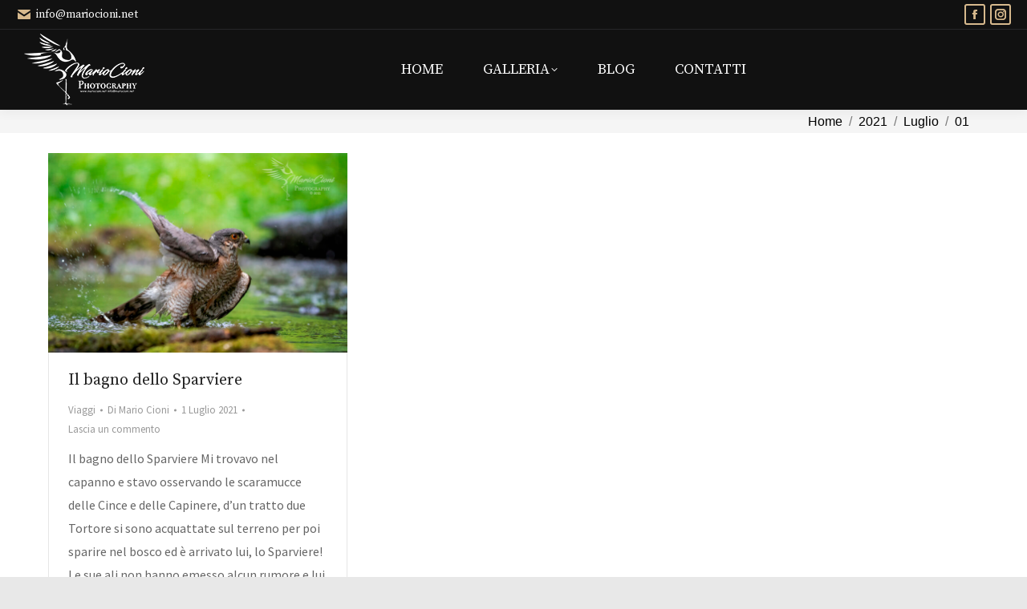

--- FILE ---
content_type: text/html; charset=UTF-8
request_url: https://mariocioni.net/2021/07/01/
body_size: 10622
content:
<!DOCTYPE html>
<!--[if !(IE 6) | !(IE 7) | !(IE 8)  ]><!-->
<html lang="it-IT" class="no-js">
<!--<![endif]-->
<head>
<meta charset="UTF-8" />
<meta name="viewport" content="width=device-width, initial-scale=1, maximum-scale=1, user-scalable=0">
<meta name="theme-color" content="#d7b98d"/>	<link rel="profile" href="https://gmpg.org/xfn/11" />
<meta name='robots' content='noindex, follow' />
<!-- This site is optimized with the Yoast SEO plugin v22.1 - https://yoast.com/wordpress/plugins/seo/ -->
<title>1 Luglio 2021 | Mario Cioni</title>
<meta property="og:locale" content="it_IT" />
<meta property="og:type" content="website" />
<meta property="og:title" content="1 Luglio 2021 | Mario Cioni" />
<meta property="og:url" content="https://mariocioni.net/2021/07/01/" />
<meta property="og:site_name" content="Mario Cioni" />
<meta name="twitter:card" content="summary_large_image" />
<script type="application/ld+json" class="yoast-schema-graph">{"@context":"https://schema.org","@graph":[{"@type":"CollectionPage","@id":"https://mariocioni.net/2021/07/01/","url":"https://mariocioni.net/2021/07/01/","name":"1 Luglio 2021 | Mario Cioni","isPartOf":{"@id":"https://mariocioni.net/#website"},"primaryImageOfPage":{"@id":"https://mariocioni.net/2021/07/01/#primaryimage"},"image":{"@id":"https://mariocioni.net/2021/07/01/#primaryimage"},"thumbnailUrl":"https://mariocioni.net/wp-content/uploads/2021/07/9MC0709-1.jpg","breadcrumb":{"@id":"https://mariocioni.net/2021/07/01/#breadcrumb"},"inLanguage":"it-IT"},{"@type":"ImageObject","inLanguage":"it-IT","@id":"https://mariocioni.net/2021/07/01/#primaryimage","url":"https://mariocioni.net/wp-content/uploads/2021/07/9MC0709-1.jpg","contentUrl":"https://mariocioni.net/wp-content/uploads/2021/07/9MC0709-1.jpg","width":1200,"height":800},{"@type":"BreadcrumbList","@id":"https://mariocioni.net/2021/07/01/#breadcrumb","itemListElement":[{"@type":"ListItem","position":1,"name":"Home","item":"https://mariocioni.net/"},{"@type":"ListItem","position":2,"name":"Archivi per 1 Luglio 2021"}]},{"@type":"WebSite","@id":"https://mariocioni.net/#website","url":"https://mariocioni.net/","name":"Mario Cioni","description":"Un nuovo sito targato WordPress","publisher":{"@id":"https://mariocioni.net/#/schema/person/d3ff555340272c44fa676fc77c0f510b"},"potentialAction":[{"@type":"SearchAction","target":{"@type":"EntryPoint","urlTemplate":"https://mariocioni.net/?s={search_term_string}"},"query-input":"required name=search_term_string"}],"inLanguage":"it-IT"},{"@type":["Person","Organization"],"@id":"https://mariocioni.net/#/schema/person/d3ff555340272c44fa676fc77c0f510b","name":"Mario Cioni","image":{"@type":"ImageObject","inLanguage":"it-IT","@id":"https://mariocioni.net/#/schema/person/image/","url":"https://mariocioni.net/wp-content/uploads/2020/07/mario-cioni-logo-1.png","contentUrl":"https://mariocioni.net/wp-content/uploads/2020/07/mario-cioni-logo-1.png","width":150,"height":90,"caption":"Mario Cioni"},"logo":{"@id":"https://mariocioni.net/#/schema/person/image/"}}]}</script>
<!-- / Yoast SEO plugin. -->
<link rel='dns-prefetch' href='//maps.googleapis.com' />
<link rel='dns-prefetch' href='//fonts.googleapis.com' />
<link rel="alternate" type="application/rss+xml" title="Mario Cioni &raquo; Feed" href="https://mariocioni.net/feed/" />
<link rel="alternate" type="application/rss+xml" title="Mario Cioni &raquo; Feed dei commenti" href="https://mariocioni.net/comments/feed/" />
<!-- <link rel='stylesheet' id='layerslider-css' href='https://mariocioni.net/wp-content/plugins/LayerSlider/assets/static/layerslider/css/layerslider.css?ver=7.2.1' media='all' /> -->
<!-- <link rel='stylesheet' id='wp-block-library-css' href='https://mariocioni.net/wp-includes/css/dist/block-library/style.min.css?ver=6.4.3' media='all' /> -->
<link rel="stylesheet" type="text/css" href="//mariocioni.net/wp-content/cache/wpfc-minified/zhv4139/id58.css" media="all"/>
<style id='wp-block-library-theme-inline-css'>
.wp-block-audio figcaption{color:#555;font-size:13px;text-align:center}.is-dark-theme .wp-block-audio figcaption{color:hsla(0,0%,100%,.65)}.wp-block-audio{margin:0 0 1em}.wp-block-code{border:1px solid #ccc;border-radius:4px;font-family:Menlo,Consolas,monaco,monospace;padding:.8em 1em}.wp-block-embed figcaption{color:#555;font-size:13px;text-align:center}.is-dark-theme .wp-block-embed figcaption{color:hsla(0,0%,100%,.65)}.wp-block-embed{margin:0 0 1em}.blocks-gallery-caption{color:#555;font-size:13px;text-align:center}.is-dark-theme .blocks-gallery-caption{color:hsla(0,0%,100%,.65)}.wp-block-image figcaption{color:#555;font-size:13px;text-align:center}.is-dark-theme .wp-block-image figcaption{color:hsla(0,0%,100%,.65)}.wp-block-image{margin:0 0 1em}.wp-block-pullquote{border-bottom:4px solid;border-top:4px solid;color:currentColor;margin-bottom:1.75em}.wp-block-pullquote cite,.wp-block-pullquote footer,.wp-block-pullquote__citation{color:currentColor;font-size:.8125em;font-style:normal;text-transform:uppercase}.wp-block-quote{border-left:.25em solid;margin:0 0 1.75em;padding-left:1em}.wp-block-quote cite,.wp-block-quote footer{color:currentColor;font-size:.8125em;font-style:normal;position:relative}.wp-block-quote.has-text-align-right{border-left:none;border-right:.25em solid;padding-left:0;padding-right:1em}.wp-block-quote.has-text-align-center{border:none;padding-left:0}.wp-block-quote.is-large,.wp-block-quote.is-style-large,.wp-block-quote.is-style-plain{border:none}.wp-block-search .wp-block-search__label{font-weight:700}.wp-block-search__button{border:1px solid #ccc;padding:.375em .625em}:where(.wp-block-group.has-background){padding:1.25em 2.375em}.wp-block-separator.has-css-opacity{opacity:.4}.wp-block-separator{border:none;border-bottom:2px solid;margin-left:auto;margin-right:auto}.wp-block-separator.has-alpha-channel-opacity{opacity:1}.wp-block-separator:not(.is-style-wide):not(.is-style-dots){width:100px}.wp-block-separator.has-background:not(.is-style-dots){border-bottom:none;height:1px}.wp-block-separator.has-background:not(.is-style-wide):not(.is-style-dots){height:2px}.wp-block-table{margin:0 0 1em}.wp-block-table td,.wp-block-table th{word-break:normal}.wp-block-table figcaption{color:#555;font-size:13px;text-align:center}.is-dark-theme .wp-block-table figcaption{color:hsla(0,0%,100%,.65)}.wp-block-video figcaption{color:#555;font-size:13px;text-align:center}.is-dark-theme .wp-block-video figcaption{color:hsla(0,0%,100%,.65)}.wp-block-video{margin:0 0 1em}.wp-block-template-part.has-background{margin-bottom:0;margin-top:0;padding:1.25em 2.375em}
</style>
<style id='classic-theme-styles-inline-css'>
/*! This file is auto-generated */
.wp-block-button__link{color:#fff;background-color:#32373c;border-radius:9999px;box-shadow:none;text-decoration:none;padding:calc(.667em + 2px) calc(1.333em + 2px);font-size:1.125em}.wp-block-file__button{background:#32373c;color:#fff;text-decoration:none}
</style>
<style id='global-styles-inline-css'>
body{--wp--preset--color--black: #000000;--wp--preset--color--cyan-bluish-gray: #abb8c3;--wp--preset--color--white: #FFF;--wp--preset--color--pale-pink: #f78da7;--wp--preset--color--vivid-red: #cf2e2e;--wp--preset--color--luminous-vivid-orange: #ff6900;--wp--preset--color--luminous-vivid-amber: #fcb900;--wp--preset--color--light-green-cyan: #7bdcb5;--wp--preset--color--vivid-green-cyan: #00d084;--wp--preset--color--pale-cyan-blue: #8ed1fc;--wp--preset--color--vivid-cyan-blue: #0693e3;--wp--preset--color--vivid-purple: #9b51e0;--wp--preset--color--accent: #d7b98d;--wp--preset--color--dark-gray: #111;--wp--preset--color--light-gray: #767676;--wp--preset--gradient--vivid-cyan-blue-to-vivid-purple: linear-gradient(135deg,rgba(6,147,227,1) 0%,rgb(155,81,224) 100%);--wp--preset--gradient--light-green-cyan-to-vivid-green-cyan: linear-gradient(135deg,rgb(122,220,180) 0%,rgb(0,208,130) 100%);--wp--preset--gradient--luminous-vivid-amber-to-luminous-vivid-orange: linear-gradient(135deg,rgba(252,185,0,1) 0%,rgba(255,105,0,1) 100%);--wp--preset--gradient--luminous-vivid-orange-to-vivid-red: linear-gradient(135deg,rgba(255,105,0,1) 0%,rgb(207,46,46) 100%);--wp--preset--gradient--very-light-gray-to-cyan-bluish-gray: linear-gradient(135deg,rgb(238,238,238) 0%,rgb(169,184,195) 100%);--wp--preset--gradient--cool-to-warm-spectrum: linear-gradient(135deg,rgb(74,234,220) 0%,rgb(151,120,209) 20%,rgb(207,42,186) 40%,rgb(238,44,130) 60%,rgb(251,105,98) 80%,rgb(254,248,76) 100%);--wp--preset--gradient--blush-light-purple: linear-gradient(135deg,rgb(255,206,236) 0%,rgb(152,150,240) 100%);--wp--preset--gradient--blush-bordeaux: linear-gradient(135deg,rgb(254,205,165) 0%,rgb(254,45,45) 50%,rgb(107,0,62) 100%);--wp--preset--gradient--luminous-dusk: linear-gradient(135deg,rgb(255,203,112) 0%,rgb(199,81,192) 50%,rgb(65,88,208) 100%);--wp--preset--gradient--pale-ocean: linear-gradient(135deg,rgb(255,245,203) 0%,rgb(182,227,212) 50%,rgb(51,167,181) 100%);--wp--preset--gradient--electric-grass: linear-gradient(135deg,rgb(202,248,128) 0%,rgb(113,206,126) 100%);--wp--preset--gradient--midnight: linear-gradient(135deg,rgb(2,3,129) 0%,rgb(40,116,252) 100%);--wp--preset--font-size--small: 13px;--wp--preset--font-size--medium: 20px;--wp--preset--font-size--large: 36px;--wp--preset--font-size--x-large: 42px;--wp--preset--spacing--20: 0.44rem;--wp--preset--spacing--30: 0.67rem;--wp--preset--spacing--40: 1rem;--wp--preset--spacing--50: 1.5rem;--wp--preset--spacing--60: 2.25rem;--wp--preset--spacing--70: 3.38rem;--wp--preset--spacing--80: 5.06rem;--wp--preset--shadow--natural: 6px 6px 9px rgba(0, 0, 0, 0.2);--wp--preset--shadow--deep: 12px 12px 50px rgba(0, 0, 0, 0.4);--wp--preset--shadow--sharp: 6px 6px 0px rgba(0, 0, 0, 0.2);--wp--preset--shadow--outlined: 6px 6px 0px -3px rgba(255, 255, 255, 1), 6px 6px rgba(0, 0, 0, 1);--wp--preset--shadow--crisp: 6px 6px 0px rgba(0, 0, 0, 1);}:where(.is-layout-flex){gap: 0.5em;}:where(.is-layout-grid){gap: 0.5em;}body .is-layout-flow > .alignleft{float: left;margin-inline-start: 0;margin-inline-end: 2em;}body .is-layout-flow > .alignright{float: right;margin-inline-start: 2em;margin-inline-end: 0;}body .is-layout-flow > .aligncenter{margin-left: auto !important;margin-right: auto !important;}body .is-layout-constrained > .alignleft{float: left;margin-inline-start: 0;margin-inline-end: 2em;}body .is-layout-constrained > .alignright{float: right;margin-inline-start: 2em;margin-inline-end: 0;}body .is-layout-constrained > .aligncenter{margin-left: auto !important;margin-right: auto !important;}body .is-layout-constrained > :where(:not(.alignleft):not(.alignright):not(.alignfull)){max-width: var(--wp--style--global--content-size);margin-left: auto !important;margin-right: auto !important;}body .is-layout-constrained > .alignwide{max-width: var(--wp--style--global--wide-size);}body .is-layout-flex{display: flex;}body .is-layout-flex{flex-wrap: wrap;align-items: center;}body .is-layout-flex > *{margin: 0;}body .is-layout-grid{display: grid;}body .is-layout-grid > *{margin: 0;}:where(.wp-block-columns.is-layout-flex){gap: 2em;}:where(.wp-block-columns.is-layout-grid){gap: 2em;}:where(.wp-block-post-template.is-layout-flex){gap: 1.25em;}:where(.wp-block-post-template.is-layout-grid){gap: 1.25em;}.has-black-color{color: var(--wp--preset--color--black) !important;}.has-cyan-bluish-gray-color{color: var(--wp--preset--color--cyan-bluish-gray) !important;}.has-white-color{color: var(--wp--preset--color--white) !important;}.has-pale-pink-color{color: var(--wp--preset--color--pale-pink) !important;}.has-vivid-red-color{color: var(--wp--preset--color--vivid-red) !important;}.has-luminous-vivid-orange-color{color: var(--wp--preset--color--luminous-vivid-orange) !important;}.has-luminous-vivid-amber-color{color: var(--wp--preset--color--luminous-vivid-amber) !important;}.has-light-green-cyan-color{color: var(--wp--preset--color--light-green-cyan) !important;}.has-vivid-green-cyan-color{color: var(--wp--preset--color--vivid-green-cyan) !important;}.has-pale-cyan-blue-color{color: var(--wp--preset--color--pale-cyan-blue) !important;}.has-vivid-cyan-blue-color{color: var(--wp--preset--color--vivid-cyan-blue) !important;}.has-vivid-purple-color{color: var(--wp--preset--color--vivid-purple) !important;}.has-black-background-color{background-color: var(--wp--preset--color--black) !important;}.has-cyan-bluish-gray-background-color{background-color: var(--wp--preset--color--cyan-bluish-gray) !important;}.has-white-background-color{background-color: var(--wp--preset--color--white) !important;}.has-pale-pink-background-color{background-color: var(--wp--preset--color--pale-pink) !important;}.has-vivid-red-background-color{background-color: var(--wp--preset--color--vivid-red) !important;}.has-luminous-vivid-orange-background-color{background-color: var(--wp--preset--color--luminous-vivid-orange) !important;}.has-luminous-vivid-amber-background-color{background-color: var(--wp--preset--color--luminous-vivid-amber) !important;}.has-light-green-cyan-background-color{background-color: var(--wp--preset--color--light-green-cyan) !important;}.has-vivid-green-cyan-background-color{background-color: var(--wp--preset--color--vivid-green-cyan) !important;}.has-pale-cyan-blue-background-color{background-color: var(--wp--preset--color--pale-cyan-blue) !important;}.has-vivid-cyan-blue-background-color{background-color: var(--wp--preset--color--vivid-cyan-blue) !important;}.has-vivid-purple-background-color{background-color: var(--wp--preset--color--vivid-purple) !important;}.has-black-border-color{border-color: var(--wp--preset--color--black) !important;}.has-cyan-bluish-gray-border-color{border-color: var(--wp--preset--color--cyan-bluish-gray) !important;}.has-white-border-color{border-color: var(--wp--preset--color--white) !important;}.has-pale-pink-border-color{border-color: var(--wp--preset--color--pale-pink) !important;}.has-vivid-red-border-color{border-color: var(--wp--preset--color--vivid-red) !important;}.has-luminous-vivid-orange-border-color{border-color: var(--wp--preset--color--luminous-vivid-orange) !important;}.has-luminous-vivid-amber-border-color{border-color: var(--wp--preset--color--luminous-vivid-amber) !important;}.has-light-green-cyan-border-color{border-color: var(--wp--preset--color--light-green-cyan) !important;}.has-vivid-green-cyan-border-color{border-color: var(--wp--preset--color--vivid-green-cyan) !important;}.has-pale-cyan-blue-border-color{border-color: var(--wp--preset--color--pale-cyan-blue) !important;}.has-vivid-cyan-blue-border-color{border-color: var(--wp--preset--color--vivid-cyan-blue) !important;}.has-vivid-purple-border-color{border-color: var(--wp--preset--color--vivid-purple) !important;}.has-vivid-cyan-blue-to-vivid-purple-gradient-background{background: var(--wp--preset--gradient--vivid-cyan-blue-to-vivid-purple) !important;}.has-light-green-cyan-to-vivid-green-cyan-gradient-background{background: var(--wp--preset--gradient--light-green-cyan-to-vivid-green-cyan) !important;}.has-luminous-vivid-amber-to-luminous-vivid-orange-gradient-background{background: var(--wp--preset--gradient--luminous-vivid-amber-to-luminous-vivid-orange) !important;}.has-luminous-vivid-orange-to-vivid-red-gradient-background{background: var(--wp--preset--gradient--luminous-vivid-orange-to-vivid-red) !important;}.has-very-light-gray-to-cyan-bluish-gray-gradient-background{background: var(--wp--preset--gradient--very-light-gray-to-cyan-bluish-gray) !important;}.has-cool-to-warm-spectrum-gradient-background{background: var(--wp--preset--gradient--cool-to-warm-spectrum) !important;}.has-blush-light-purple-gradient-background{background: var(--wp--preset--gradient--blush-light-purple) !important;}.has-blush-bordeaux-gradient-background{background: var(--wp--preset--gradient--blush-bordeaux) !important;}.has-luminous-dusk-gradient-background{background: var(--wp--preset--gradient--luminous-dusk) !important;}.has-pale-ocean-gradient-background{background: var(--wp--preset--gradient--pale-ocean) !important;}.has-electric-grass-gradient-background{background: var(--wp--preset--gradient--electric-grass) !important;}.has-midnight-gradient-background{background: var(--wp--preset--gradient--midnight) !important;}.has-small-font-size{font-size: var(--wp--preset--font-size--small) !important;}.has-medium-font-size{font-size: var(--wp--preset--font-size--medium) !important;}.has-large-font-size{font-size: var(--wp--preset--font-size--large) !important;}.has-x-large-font-size{font-size: var(--wp--preset--font-size--x-large) !important;}
.wp-block-navigation a:where(:not(.wp-element-button)){color: inherit;}
:where(.wp-block-post-template.is-layout-flex){gap: 1.25em;}:where(.wp-block-post-template.is-layout-grid){gap: 1.25em;}
:where(.wp-block-columns.is-layout-flex){gap: 2em;}:where(.wp-block-columns.is-layout-grid){gap: 2em;}
.wp-block-pullquote{font-size: 1.5em;line-height: 1.6;}
</style>
<!-- <link rel='stylesheet' id='the7-font-css' href='https://mariocioni.net/wp-content/themes/dt-the7/fonts/icomoon-the7-font/icomoon-the7-font.min.css?ver=11.11.1' media='all' /> -->
<!-- <link rel='stylesheet' id='the7-awesome-fonts-css' href='https://mariocioni.net/wp-content/themes/dt-the7/fonts/FontAwesome/css/all.min.css?ver=11.11.1' media='all' /> -->
<!-- <link rel='stylesheet' id='the7-awesome-fonts-back-css' href='https://mariocioni.net/wp-content/themes/dt-the7/fonts/FontAwesome/back-compat.min.css?ver=11.11.1' media='all' /> -->
<!-- <link rel='stylesheet' id='the7-icomoon-icomoonfree-16x16-css' href='https://mariocioni.net/wp-content/uploads/smile_fonts/icomoon-icomoonfree-16x16/icomoon-icomoonfree-16x16.css?ver=6.4.3' media='all' /> -->
<link rel="stylesheet" type="text/css" href="//mariocioni.net/wp-content/cache/wpfc-minified/2f6pgsfc/id5c.css" media="all"/>
<link rel='stylesheet' id='dt-web-fonts-css' href='https://fonts.googleapis.com/css?family=Source+Sans+Pro:400,600,700%7CSource+Serif+Pro:400,600,700%7CRoboto:400,600,700%7CLibre+Baskerville:400,600,700' media='all' />
<!-- <link rel='stylesheet' id='dt-main-css' href='https://mariocioni.net/wp-content/themes/dt-the7/css/main.min.css?ver=11.11.1' media='all' /> -->
<link rel="stylesheet" type="text/css" href="//mariocioni.net/wp-content/cache/wpfc-minified/eurduasz/id58.css" media="all"/>
<style id='dt-main-inline-css'>
body #load {
display: block;
height: 100%;
overflow: hidden;
position: fixed;
width: 100%;
z-index: 9901;
opacity: 1;
visibility: visible;
transition: all .35s ease-out;
}
.load-wrap {
width: 100%;
height: 100%;
background-position: center center;
background-repeat: no-repeat;
text-align: center;
display: -ms-flexbox;
display: -ms-flex;
display: flex;
-ms-align-items: center;
-ms-flex-align: center;
align-items: center;
-ms-flex-flow: column wrap;
flex-flow: column wrap;
-ms-flex-pack: center;
-ms-justify-content: center;
justify-content: center;
}
.load-wrap > svg {
position: absolute;
top: 50%;
left: 50%;
transform: translate(-50%,-50%);
}
#load {
background: var(--the7-elementor-beautiful-loading-bg,#111111);
--the7-beautiful-spinner-color2: var(--the7-beautiful-spinner-color,#ffffff);
}
</style>
<!-- <link rel='stylesheet' id='the7-custom-scrollbar-css' href='https://mariocioni.net/wp-content/themes/dt-the7/lib/custom-scrollbar/custom-scrollbar.min.css?ver=11.11.1' media='all' /> -->
<!-- <link rel='stylesheet' id='the7-wpbakery-css' href='https://mariocioni.net/wp-content/themes/dt-the7/css/wpbakery.min.css?ver=11.11.1' media='all' /> -->
<!-- <link rel='stylesheet' id='the7-core-css' href='https://mariocioni.net/wp-content/plugins/dt-the7-core/assets/css/post-type.min.css?ver=2.7.8' media='all' /> -->
<!-- <link rel='stylesheet' id='the7-css-vars-css' href='https://mariocioni.net/wp-content/uploads/the7-css/css-vars.css?ver=0d8229defa38' media='all' /> -->
<!-- <link rel='stylesheet' id='dt-custom-css' href='https://mariocioni.net/wp-content/uploads/the7-css/custom.css?ver=0d8229defa38' media='all' /> -->
<!-- <link rel='stylesheet' id='dt-media-css' href='https://mariocioni.net/wp-content/uploads/the7-css/media.css?ver=0d8229defa38' media='all' /> -->
<!-- <link rel='stylesheet' id='the7-mega-menu-css' href='https://mariocioni.net/wp-content/uploads/the7-css/mega-menu.css?ver=0d8229defa38' media='all' /> -->
<!-- <link rel='stylesheet' id='the7-elements-albums-portfolio-css' href='https://mariocioni.net/wp-content/uploads/the7-css/the7-elements-albums-portfolio.css?ver=0d8229defa38' media='all' /> -->
<!-- <link rel='stylesheet' id='the7-elements-css' href='https://mariocioni.net/wp-content/uploads/the7-css/post-type-dynamic.css?ver=0d8229defa38' media='all' /> -->
<!-- <link rel='stylesheet' id='style-css' href='https://mariocioni.net/wp-content/themes/dt-the7-child/style.css?ver=11.11.1' media='all' /> -->
<!-- <link rel='stylesheet' id='ultimate-vc-addons-style-min-css' href='https://mariocioni.net/wp-content/plugins/Ultimate_VC_Addons/assets/min-css/ultimate.min.css?ver=3.19.19' media='all' /> -->
<!-- <link rel='stylesheet' id='ultimate-vc-addons-icons-css' href='https://mariocioni.net/wp-content/plugins/Ultimate_VC_Addons/assets/css/icons.css?ver=3.19.19' media='all' /> -->
<!-- <link rel='stylesheet' id='ultimate-vc-addons-vidcons-css' href='https://mariocioni.net/wp-content/plugins/Ultimate_VC_Addons/assets/fonts/vidcons.css?ver=3.19.19' media='all' /> -->
<link rel="stylesheet" type="text/css" href="//mariocioni.net/wp-content/cache/wpfc-minified/1rnrd8m4/o1jg.css" media="all"/>
<script src='//mariocioni.net/wp-content/cache/wpfc-minified/fe0q5fk0/id58.js' type="text/javascript"></script>
<!-- <script src="https://mariocioni.net/wp-includes/js/jquery/jquery.min.js?ver=3.7.1" id="jquery-core-js"></script> -->
<!-- <script src="https://mariocioni.net/wp-includes/js/jquery/jquery-migrate.min.js?ver=3.4.1" id="jquery-migrate-js"></script> -->
<script id="layerslider-utils-js-extra">
var LS_Meta = {"v":"7.2.1","fixGSAP":"1"};
</script>
<script src='//mariocioni.net/wp-content/cache/wpfc-minified/e1rm0hxg/id58.js' type="text/javascript"></script>
<!-- <script src="https://mariocioni.net/wp-content/plugins/LayerSlider/assets/static/layerslider/js/layerslider.utils.js?ver=7.2.1" id="layerslider-utils-js"></script> -->
<!-- <script src="https://mariocioni.net/wp-content/plugins/LayerSlider/assets/static/layerslider/js/layerslider.kreaturamedia.jquery.js?ver=7.2.1" id="layerslider-js"></script> -->
<!-- <script src="https://mariocioni.net/wp-content/plugins/LayerSlider/assets/static/layerslider/js/layerslider.transitions.js?ver=7.2.1" id="layerslider-transitions-js"></script> -->
<script id="dt-above-fold-js-extra">
var dtLocal = {"themeUrl":"https:\/\/mariocioni.net\/wp-content\/themes\/dt-the7","passText":"Per visualizzare questo post protetto, inserisci la password qui sotto:","moreButtonText":{"loading":"Caricamento...","loadMore":"Carica ancora"},"postID":"37580","ajaxurl":"https:\/\/mariocioni.net\/wp-admin\/admin-ajax.php","REST":{"baseUrl":"https:\/\/mariocioni.net\/wp-json\/the7\/v1","endpoints":{"sendMail":"\/send-mail"}},"contactMessages":{"required":"One or more fields have an error. Please check and try again.","terms":"Accetta la privacy policy.","fillTheCaptchaError":"Riempi il captcha."},"captchaSiteKey":"","ajaxNonce":"6e0e57b182","pageData":{"type":"archive","template":"archive","layout":"masonry"},"themeSettings":{"smoothScroll":"off","lazyLoading":false,"desktopHeader":{"height":100},"ToggleCaptionEnabled":"disabled","ToggleCaption":"Navigation","floatingHeader":{"showAfter":120,"showMenu":true,"height":74,"logo":{"showLogo":true,"html":"<img class=\" preload-me\" src=\"https:\/\/mariocioni.net\/wp-content\/uploads\/2020\/07\/mario-cioni-logo-navigation.png\" srcset=\"https:\/\/mariocioni.net\/wp-content\/uploads\/2020\/07\/mario-cioni-logo-navigation.png 117w, https:\/\/mariocioni.net\/wp-content\/uploads\/2020\/07\/mario-cioni-logo.png 150w\" width=\"117\" height=\"70\"   sizes=\"117px\" alt=\"Mario Cioni\" \/>","url":"https:\/\/mariocioni.net\/"}},"topLine":{"floatingTopLine":{"logo":{"showLogo":false,"html":""}}},"mobileHeader":{"firstSwitchPoint":992,"secondSwitchPoint":778,"firstSwitchPointHeight":100,"secondSwitchPointHeight":100,"mobileToggleCaptionEnabled":"disabled","mobileToggleCaption":"Menu"},"stickyMobileHeaderFirstSwitch":{"logo":{"html":"<img class=\" preload-me\" src=\"https:\/\/mariocioni.net\/wp-content\/uploads\/2020\/07\/mario-cioni-logo.png\" srcset=\"https:\/\/mariocioni.net\/wp-content\/uploads\/2020\/07\/mario-cioni-logo.png 150w, https:\/\/mariocioni.net\/wp-content\/uploads\/2020\/07\/mario-cioni-logo.png 150w\" width=\"150\" height=\"90\"   sizes=\"150px\" alt=\"Mario Cioni\" \/>"}},"stickyMobileHeaderSecondSwitch":{"logo":{"html":"<img class=\" preload-me\" src=\"https:\/\/mariocioni.net\/wp-content\/uploads\/2020\/07\/mario-cioni-logo.png\" srcset=\"https:\/\/mariocioni.net\/wp-content\/uploads\/2020\/07\/mario-cioni-logo.png 150w, https:\/\/mariocioni.net\/wp-content\/uploads\/2020\/07\/mario-cioni-logo.png 150w\" width=\"150\" height=\"90\"   sizes=\"150px\" alt=\"Mario Cioni\" \/>"}},"sidebar":{"switchPoint":992},"boxedWidth":"1280px"},"VCMobileScreenWidth":"778"};
var dtShare = {"shareButtonText":{"facebook":"Condividi su Facebook","twitter":"Share on X","pinterest":"Pin it","linkedin":"Condividi su Linkedin","whatsapp":"Condividi su Whatsapp"},"overlayOpacity":"100"};
</script>
<script src='//mariocioni.net/wp-content/cache/wpfc-minified/qacjb9pf/o1jg.js' type="text/javascript"></script>
<!-- <script src="https://mariocioni.net/wp-content/themes/dt-the7/js/above-the-fold.min.js?ver=11.11.1" id="dt-above-fold-js"></script> -->
<!-- <script src="https://mariocioni.net/wp-content/plugins/Ultimate_VC_Addons/assets/min-js/modernizr-custom.min.js?ver=3.19.19" id="ultimate-vc-addons-modernizr-js"></script> -->
<!-- <script src="https://mariocioni.net/wp-content/plugins/Ultimate_VC_Addons/assets/min-js/jquery-ui.min.js?ver=3.19.19" id="jquery_ui-js"></script> -->
<script src="https://maps.googleapis.com/maps/api/js" id="ultimate-vc-addons-googleapis-js"></script>
<script src='//mariocioni.net/wp-content/cache/wpfc-minified/koiykum1/o1jg.js' type="text/javascript"></script>
<!-- <script src="https://mariocioni.net/wp-includes/js/jquery/ui/core.min.js?ver=1.13.2" id="jquery-ui-core-js"></script> -->
<!-- <script src="https://mariocioni.net/wp-includes/js/jquery/ui/mouse.min.js?ver=1.13.2" id="jquery-ui-mouse-js"></script> -->
<!-- <script src="https://mariocioni.net/wp-includes/js/jquery/ui/slider.min.js?ver=1.13.2" id="jquery-ui-slider-js"></script> -->
<!-- <script src="https://mariocioni.net/wp-content/plugins/Ultimate_VC_Addons/assets/min-js/jquery-ui-labeledslider.min.js?ver=3.19.19" id="ultimate-vc-addons_range_tick-js"></script> -->
<!-- <script src="https://mariocioni.net/wp-content/plugins/Ultimate_VC_Addons/assets/min-js/ultimate.min.js?ver=3.19.19" id="ultimate-vc-addons-script-js"></script> -->
<!-- <script src="https://mariocioni.net/wp-content/plugins/Ultimate_VC_Addons/assets/min-js/modal-all.min.js?ver=3.19.19" id="ultimate-vc-addons-modal-all-js"></script> -->
<!-- <script src="https://mariocioni.net/wp-content/plugins/Ultimate_VC_Addons/assets/min-js/jparallax.min.js?ver=3.19.19" id="ultimate-vc-addons-jquery.shake-js"></script> -->
<!-- <script src="https://mariocioni.net/wp-content/plugins/Ultimate_VC_Addons/assets/min-js/vhparallax.min.js?ver=3.19.19" id="ultimate-vc-addons-jquery.vhparallax-js"></script> -->
<!-- <script src="https://mariocioni.net/wp-content/plugins/Ultimate_VC_Addons/assets/min-js/ultimate_bg.min.js?ver=3.19.19" id="ultimate-vc-addons-row-bg-js"></script> -->
<!-- <script src="https://mariocioni.net/wp-content/plugins/Ultimate_VC_Addons/assets/min-js/mb-YTPlayer.min.js?ver=3.19.19" id="ultimate-vc-addons-jquery.ytplayer-js"></script> -->
<script></script><meta name="generator" content="Powered by LayerSlider 7.2.1 - Multi-Purpose, Responsive, Parallax, Mobile-Friendly Slider Plugin for WordPress." />
<!-- LayerSlider updates and docs at: https://layerslider.com -->
<link rel="https://api.w.org/" href="https://mariocioni.net/wp-json/" /><link rel="EditURI" type="application/rsd+xml" title="RSD" href="https://mariocioni.net/xmlrpc.php?rsd" />
<meta name="generator" content="WordPress 6.4.3" />
<meta name="generator" content="Powered by WPBakery Page Builder - drag and drop page builder for WordPress."/>
<meta name="generator" content="Powered by Slider Revolution 6.6.20 - responsive, Mobile-Friendly Slider Plugin for WordPress with comfortable drag and drop interface." />
<script type="text/javascript" id="the7-loader-script">
document.addEventListener("DOMContentLoaded", function(event) {
var load = document.getElementById("load");
if(!load.classList.contains('loader-removed')){
var removeLoading = setTimeout(function() {
load.className += " loader-removed";
}, 300);
}
});
</script>
<link rel="icon" href="https://mariocioni.net/wp-content/uploads/2020/07/favicon-mariocioni.png" type="image/png" sizes="32x32"/><script>function setREVStartSize(e){
//window.requestAnimationFrame(function() {
window.RSIW = window.RSIW===undefined ? window.innerWidth : window.RSIW;
window.RSIH = window.RSIH===undefined ? window.innerHeight : window.RSIH;
try {
var pw = document.getElementById(e.c).parentNode.offsetWidth,
newh;
pw = pw===0 || isNaN(pw) || (e.l=="fullwidth" || e.layout=="fullwidth") ? window.RSIW : pw;
e.tabw = e.tabw===undefined ? 0 : parseInt(e.tabw);
e.thumbw = e.thumbw===undefined ? 0 : parseInt(e.thumbw);
e.tabh = e.tabh===undefined ? 0 : parseInt(e.tabh);
e.thumbh = e.thumbh===undefined ? 0 : parseInt(e.thumbh);
e.tabhide = e.tabhide===undefined ? 0 : parseInt(e.tabhide);
e.thumbhide = e.thumbhide===undefined ? 0 : parseInt(e.thumbhide);
e.mh = e.mh===undefined || e.mh=="" || e.mh==="auto" ? 0 : parseInt(e.mh,0);
if(e.layout==="fullscreen" || e.l==="fullscreen")
newh = Math.max(e.mh,window.RSIH);
else{
e.gw = Array.isArray(e.gw) ? e.gw : [e.gw];
for (var i in e.rl) if (e.gw[i]===undefined || e.gw[i]===0) e.gw[i] = e.gw[i-1];
e.gh = e.el===undefined || e.el==="" || (Array.isArray(e.el) && e.el.length==0)? e.gh : e.el;
e.gh = Array.isArray(e.gh) ? e.gh : [e.gh];
for (var i in e.rl) if (e.gh[i]===undefined || e.gh[i]===0) e.gh[i] = e.gh[i-1];
var nl = new Array(e.rl.length),
ix = 0,
sl;
e.tabw = e.tabhide>=pw ? 0 : e.tabw;
e.thumbw = e.thumbhide>=pw ? 0 : e.thumbw;
e.tabh = e.tabhide>=pw ? 0 : e.tabh;
e.thumbh = e.thumbhide>=pw ? 0 : e.thumbh;
for (var i in e.rl) nl[i] = e.rl[i]<window.RSIW ? 0 : e.rl[i];
sl = nl[0];
for (var i in nl) if (sl>nl[i] && nl[i]>0) { sl = nl[i]; ix=i;}
var m = pw>(e.gw[ix]+e.tabw+e.thumbw) ? 1 : (pw-(e.tabw+e.thumbw)) / (e.gw[ix]);
newh =  (e.gh[ix] * m) + (e.tabh + e.thumbh);
}
var el = document.getElementById(e.c);
if (el!==null && el) el.style.height = newh+"px";
el = document.getElementById(e.c+"_wrapper");
if (el!==null && el) {
el.style.height = newh+"px";
el.style.display = "block";
}
} catch(e){
console.log("Failure at Presize of Slider:" + e)
}
//});
};</script>
<style id="wp-custom-css">
/*h1*/
@media screen and (max-width : 1020px) {
h1 {
font-size : 30px !important;
}
}
@media screen and (max-width : 768px) {
h1 {
font-size : 25px !important;
}
}
@media screen and (max-width : 524px) {
h1 {
font-size : 20px !important;
}
}
/*h2*/
@media screen and (max-width : 1020px) {
.dt-fancy-title h2 {
font-size : 30px !important;
}
}
@media screen and (max-width : 768px) {
.dt-fancy-title  h2 {
font-size : 20px !important;
}
}
@media screen and (max-width : 524px) {
h2 {
font-size : 15px!important;
}
}
/*h3*/
@media screen and (max-width : 1020px) {
h3 {
font-size : 30px !important;
}
}
@media screen and (max-width : 768px) {
h3 {
font-size : 20px !important;
}
}
@media screen and (max-width : 524px) {
h2 {
font-size : 15px !important;
}
}
/*Widget area */
.widget-title {
font: normal 26px / 32px "Source Serif Pro", Helvetica, Arial, Verdana, sans-serif;
text-transform: none;
color: #333333;
}
/*menù burger*/
.dt-mobile-header {
background-color: #111111;
width: 300px;
}
.mobile-main-nav li > a .menu-text {
font: 20px / 24px "Source Serif Pro", Helvetica, Arial, Verdana, sans-serif;
color: #fff;
text-transform: none;
}
/*icone social contatti*/
.wp-image-36994 {padding-top: 10px;}
.wp-image-36984 {padding-top: 10px;}
/*menù burger*/
.mobile-main-nav > li.has-children > a:after, .mobile-main-nav .next-level-button, .mobile-main-nav > li.menu-item-language > a:after {
color: #ffff;
}
.dt-mobile-header .mobile-main-nav li .sub-nav > li > a .menu-text {
font: 16px / 20px "Source Serif Pro", Helvetica, Arial, Verdana, sans-serif;
color: #fff;
}
.photo-scroller .slide-caption * {
color: #fff;
display: none;
}
#footer .widget{
text-align:center;
font-size: 17px;
}
#footer .recent-posts li article {
justify-content: center !important;
}
#footer .recent-posts li article .post-content{
text-align:center;
}
</style>
<noscript><style> .wpb_animate_when_almost_visible { opacity: 1; }</style></noscript></head>
<body data-rsssl=1 id="the7-body" class="archive date wp-embed-responsive the7-core-ver-2.7.8 layout-masonry description-under-image dt-responsive-on right-mobile-menu-close-icon  mobile-hamburger-close-border-enable minus-medium-mobile-menu-close-icon medium-menu-close-icon srcset-enabled btn-flat custom-btn-color custom-btn-hover-color outline-element-decoration phantom-sticky phantom-disable-decoration phantom-custom-logo-on sticky-mobile-header top-header first-switch-logo-left first-switch-menu-right second-switch-logo-left second-switch-menu-right right-mobile-menu layzr-loading-on popup-message-style the7-ver-11.11.1 dt-fa-compatibility wpb-js-composer js-comp-ver-7.5 vc_responsive">
<!-- The7 11.11.1 -->
<div id="load" class="ring-loader">
<div class="load-wrap">
<style type="text/css">
.the7-spinner {
width: 72px;
height: 72px;
position: relative;
}
.the7-spinner > div {
border-radius: 50%;
width: 9px;
left: 0;
box-sizing: border-box;
display: block;
position: absolute;
border: 9px solid #fff;
width: 72px;
height: 72px;
}
.the7-spinner-ring-bg{
opacity: 0.25;
}
div.the7-spinner-ring {
animation: spinner-animation 0.8s cubic-bezier(1, 1, 1, 1) infinite;
border-color:var(--the7-beautiful-spinner-color2) transparent transparent transparent;
}
@keyframes spinner-animation{
from{
transform: rotate(0deg);
}
to {
transform: rotate(360deg);
}
}
</style>
<div class="the7-spinner">
<div class="the7-spinner-ring-bg"></div>
<div class="the7-spinner-ring"></div>
</div></div>
</div>
<div id="page" >
<a class="skip-link screen-reader-text" href="#content">Vai ai contenuti</a>
<div class="masthead inline-header center widgets full-height shadow-decoration shadow-mobile-header-decoration large-mobile-menu-icon mobile-menu-icon-bg-on mobile-menu-icon-hover-bg-on show-sub-menu-on-hover show-device-logo show-mobile-logo"  role="banner">
<div class="top-bar full-width-line top-bar-line-hide">
<div class="top-bar-bg" ></div>
<div class="left-widgets mini-widgets"><a href="mailto:info@mariocioni.net" class="mini-contacts email show-on-desktop in-menu-first-switch in-menu-second-switch"><i class="fa-fw the7-mw-icon-mail-bold"></i>info@mariocioni.net</a></div><div class="right-widgets mini-widgets"><div class="soc-ico show-on-desktop near-logo-first-switch in-menu-second-switch disabled-bg accent-border border-on hover-custom-bg hover-disabled-border  hover-border-off"><a title="Facebook page opens in new window" href="https://www.facebook.com/mariocioniphotography/" target="_blank" class="facebook"><span class="soc-font-icon"></span><span class="screen-reader-text">Facebook page opens in new window</span></a><a title="Instagram page opens in new window" href="https://www.instagram.com/mariocioni/?hl=it" target="_blank" class="instagram"><span class="soc-font-icon"></span><span class="screen-reader-text">Instagram page opens in new window</span></a></div></div></div>
<header class="header-bar">
<div class="branding">
<div id="site-title" class="assistive-text">Mario Cioni</div>
<div id="site-description" class="assistive-text">Un nuovo sito targato WordPress</div>
<a class="" href="https://mariocioni.net/"><img class=" preload-me" src="https://mariocioni.net/wp-content/uploads/2020/07/mario-cioni-logo.png" srcset="https://mariocioni.net/wp-content/uploads/2020/07/mario-cioni-logo.png 150w, https://mariocioni.net/wp-content/uploads/2020/07/mario-cioni-logo.png 150w" width="150" height="90"   sizes="150px" alt="Mario Cioni" /><img class="mobile-logo preload-me" src="https://mariocioni.net/wp-content/uploads/2020/07/mario-cioni-logo.png" srcset="https://mariocioni.net/wp-content/uploads/2020/07/mario-cioni-logo.png 150w, https://mariocioni.net/wp-content/uploads/2020/07/mario-cioni-logo.png 150w" width="150" height="90"   sizes="150px" alt="Mario Cioni" /></a></div>
<ul id="primary-menu" class="main-nav underline-decoration l-to-r-line level-arrows-on"><li class="menu-item menu-item-type-post_type menu-item-object-page menu-item-home menu-item-36465 first depth-0"><a href='https://mariocioni.net/' data-level='1'><span class="menu-item-text"><span class="menu-text">Home</span></span></a></li> <li class="menu-item menu-item-type-custom menu-item-object-custom menu-item-has-children menu-item-36728 has-children depth-0"><a class='not-clickable-item' data-level='1'><span class="menu-item-text"><span class="menu-text">Galleria</span></span></a><ul class="sub-nav level-arrows-on"><li class="menu-item menu-item-type-post_type menu-item-object-page menu-item-36600 first depth-1"><a href='https://mariocioni.net/uccelli/' data-level='2'><span class="menu-item-text"><span class="menu-text">Uccelli</span></span></a></li> <li class="menu-item menu-item-type-post_type menu-item-object-page menu-item-36757 depth-1"><a href='https://mariocioni.net/altri-animali/' data-level='2'><span class="menu-item-text"><span class="menu-text">Altri Animali</span></span></a></li> <li class="menu-item menu-item-type-post_type menu-item-object-page menu-item-36758 depth-1"><a href='https://mariocioni.net/macro/' data-level='2'><span class="menu-item-text"><span class="menu-text">Macro</span></span></a></li> <li class="menu-item menu-item-type-post_type menu-item-object-page menu-item-36759 depth-1"><a href='https://mariocioni.net/paesaggi/' data-level='2'><span class="menu-item-text"><span class="menu-text">Paesaggi</span></span></a></li> <li class="menu-item menu-item-type-post_type menu-item-object-page menu-item-36760 depth-1"><a href='https://mariocioni.net/viaggi/' data-level='2'><span class="menu-item-text"><span class="menu-text">Viaggi</span></span></a></li> </ul></li> <li class="menu-item menu-item-type-post_type menu-item-object-page menu-item-36562 depth-0"><a href='https://mariocioni.net/blog/' data-level='1'><span class="menu-item-text"><span class="menu-text">Blog</span></span></a></li> <li class="menu-item menu-item-type-post_type menu-item-object-page menu-item-36472 last depth-0"><a href='https://mariocioni.net/contatti/' data-level='1'><span class="menu-item-text"><span class="menu-text">Contatti</span></span></a></li> </ul>
</header>
</div>
<div role="navigation" class="dt-mobile-header mobile-menu-show-divider">
<div class="dt-close-mobile-menu-icon"><div class="close-line-wrap"><span class="close-line"></span><span class="close-line"></span><span class="close-line"></span></div></div>	<ul id="mobile-menu" class="mobile-main-nav">
<li class="menu-item menu-item-type-post_type menu-item-object-page menu-item-home menu-item-36465 first depth-0"><a href='https://mariocioni.net/' data-level='1'><span class="menu-item-text"><span class="menu-text">Home</span></span></a></li> <li class="menu-item menu-item-type-custom menu-item-object-custom menu-item-has-children menu-item-36728 has-children depth-0"><a class='not-clickable-item' data-level='1'><span class="menu-item-text"><span class="menu-text">Galleria</span></span></a><ul class="sub-nav level-arrows-on"><li class="menu-item menu-item-type-post_type menu-item-object-page menu-item-36600 first depth-1"><a href='https://mariocioni.net/uccelli/' data-level='2'><span class="menu-item-text"><span class="menu-text">Uccelli</span></span></a></li> <li class="menu-item menu-item-type-post_type menu-item-object-page menu-item-36757 depth-1"><a href='https://mariocioni.net/altri-animali/' data-level='2'><span class="menu-item-text"><span class="menu-text">Altri Animali</span></span></a></li> <li class="menu-item menu-item-type-post_type menu-item-object-page menu-item-36758 depth-1"><a href='https://mariocioni.net/macro/' data-level='2'><span class="menu-item-text"><span class="menu-text">Macro</span></span></a></li> <li class="menu-item menu-item-type-post_type menu-item-object-page menu-item-36759 depth-1"><a href='https://mariocioni.net/paesaggi/' data-level='2'><span class="menu-item-text"><span class="menu-text">Paesaggi</span></span></a></li> <li class="menu-item menu-item-type-post_type menu-item-object-page menu-item-36760 depth-1"><a href='https://mariocioni.net/viaggi/' data-level='2'><span class="menu-item-text"><span class="menu-text">Viaggi</span></span></a></li> </ul></li> <li class="menu-item menu-item-type-post_type menu-item-object-page menu-item-36562 depth-0"><a href='https://mariocioni.net/blog/' data-level='1'><span class="menu-item-text"><span class="menu-text">Blog</span></span></a></li> <li class="menu-item menu-item-type-post_type menu-item-object-page menu-item-36472 last depth-0"><a href='https://mariocioni.net/contatti/' data-level='1'><span class="menu-item-text"><span class="menu-text">Contatti</span></span></a></li> 	</ul>
<div class='mobile-mini-widgets-in-menu'></div>
</div>
<div class="page-title content-right solid-bg page-title-responsive-enabled">
<div class="wf-wrap">
<div class="page-title-breadcrumbs"><div class="assistive-text">Tu sei qui:</div><ol class="breadcrumbs text-small" itemscope itemtype="https://schema.org/BreadcrumbList"><li itemprop="itemListElement" itemscope itemtype="https://schema.org/ListItem"><a itemprop="item" href="https://mariocioni.net/" title="Home"><span itemprop="name">Home</span></a><meta itemprop="position" content="1" /></li><li itemprop="itemListElement" itemscope itemtype="https://schema.org/ListItem"><a itemprop="item" href="https://mariocioni.net/2021/" title="2021"><span itemprop="name">2021</span></a><meta itemprop="position" content="2" /></li><li itemprop="itemListElement" itemscope itemtype="https://schema.org/ListItem"><a itemprop="item" href="https://mariocioni.net/2021/07/" title="Luglio"><span itemprop="name">Luglio</span></a><meta itemprop="position" content="3" /></li><li class="current" itemprop="itemListElement" itemscope itemtype="https://schema.org/ListItem"><span itemprop="name">01</span><meta itemprop="position" content="4" /></li></ol></div>			</div>
</div>
<div id="main" class="sidebar-none sidebar-divider-vertical">
<div class="main-gradient"></div>
<div class="wf-wrap">
<div class="wf-container-main">
<!-- Content -->
<div id="content" class="content" role="main">
<div class="wf-container loading-effect-fade-in iso-container bg-under-post description-under-image content-align-left" data-padding="10px" data-cur-page="1" data-width="320px" data-columns="3">
<div class="wf-cell iso-item" data-post-id="37580" data-date="2021-07-01T09:11:49+02:00" data-name="Il bagno dello Sparviere">
<article class="post post-37580 type-post status-publish format-standard has-post-thumbnail hentry category-viaggi category-1 bg-on fullwidth-img description-off">
<div class="blog-media wf-td">
<p><a href="https://mariocioni.net/il-bagno-dello-sparviere/" class="alignnone rollover layzr-bg" ><img class="preload-me iso-lazy-load aspect" src="data:image/svg+xml,%3Csvg%20xmlns%3D&#39;http%3A%2F%2Fwww.w3.org%2F2000%2Fsvg&#39;%20viewBox%3D&#39;0%200%20750%20500&#39;%2F%3E" data-src="https://mariocioni.net/wp-content/uploads/2021/07/9MC0709-1-750x500.jpg" data-srcset="https://mariocioni.net/wp-content/uploads/2021/07/9MC0709-1-750x500.jpg 750w, https://mariocioni.net/wp-content/uploads/2021/07/9MC0709-1.jpg 1200w" loading="eager" style="--ratio: 750 / 500" sizes="(max-width: 750px) 100vw, 750px" alt="" title="Sparviere (Accipiter nisus)" width="750" height="500"  /></a></p>
</div>
<div class="blog-content wf-td">
<h3 class="entry-title"><a href="https://mariocioni.net/il-bagno-dello-sparviere/" title="Il bagno dello Sparviere" rel="bookmark">Il bagno dello Sparviere</a></h3>
<div class="entry-meta"><span class="category-link"><a href="https://mariocioni.net/category/viaggi/" >Viaggi</a></span><a class="author vcard" href="https://mariocioni.net/author/mc2020/" title="Vedi tutti i post di Mario Cioni" rel="author">Di <span class="fn">Mario Cioni</span></a><a href="https://mariocioni.net/2021/07/01/" title="09:11" class="data-link" rel="bookmark"><time class="entry-date updated" datetime="2021-07-01T09:11:49+02:00">1 Luglio 2021</time></a><a href="https://mariocioni.net/il-bagno-dello-sparviere/#respond" class="comment-link" >Lascia un commento</a></div><p>Il bagno dello Sparviere Mi trovavo nel capanno e stavo osservando le scaramucce delle Cince e delle Capinere, d&#8217;un tratto due Tortore si sono acquattate sul terreno per poi sparire nel bosco ed è arrivato lui, lo Sparviere! Le sue ali non hanno emesso alcun rumore e lui si è posato su di un ramo&hellip;</p>
</div>
</article>
</div></div>
</div><!-- #content -->

</div><!-- .wf-container -->
</div><!-- .wf-wrap -->
</div><!-- #main -->
<!-- !Footer -->
<footer id="footer" class="footer solid-bg">
<!-- !Bottom-bar -->
<div id="bottom-bar" class="logo-left" role="contentinfo">
<div class="wf-wrap">
<div class="wf-container-bottom">
<div class="wf-float-left">
© Copyright 2024 | Mario Cioni | <a title=" web agency pisa" href="https://www.rcwebstudio.it/" target="_blank" rel="noopener  follow">Agenzia web pisa</a>
</div>
<div class="wf-float-right">
<div class="mini-nav"><ul id="bottom-menu"><li class="menu-item menu-item-type-post_type menu-item-object-page menu-item-36751 first last depth-0"><a href='https://mariocioni.net/privacy-policy/' data-level='1'><span class="menu-item-text"><span class="menu-text">Privacy Policy</span></span></a></li> </ul><div class="menu-select"><span class="customSelect1"><span class="customSelectInner">Privacy menu</span></span></div></div>
</div>
</div><!-- .wf-container-bottom -->
</div><!-- .wf-wrap -->
</div><!-- #bottom-bar -->
</footer><!-- #footer -->
<a href="#" class="scroll-top"><svg version="1.1" id="Layer_1" xmlns="http://www.w3.org/2000/svg" xmlns:xlink="http://www.w3.org/1999/xlink" x="0px" y="0px"
viewBox="0 0 16 16" style="enable-background:new 0 0 16 16;" xml:space="preserve">
<path d="M11.7,6.3l-3-3C8.5,3.1,8.3,3,8,3c0,0,0,0,0,0C7.7,3,7.5,3.1,7.3,3.3l-3,3c-0.4,0.4-0.4,1,0,1.4c0.4,0.4,1,0.4,1.4,0L7,6.4
V12c0,0.6,0.4,1,1,1s1-0.4,1-1V6.4l1.3,1.3c0.4,0.4,1,0.4,1.4,0C11.9,7.5,12,7.3,12,7S11.9,6.5,11.7,6.3z"/>
</svg><span class="screen-reader-text">Torna su</span></a>
</div><!-- #page -->
<script>
window.RS_MODULES = window.RS_MODULES || {};
window.RS_MODULES.modules = window.RS_MODULES.modules || {};
window.RS_MODULES.waiting = window.RS_MODULES.waiting || [];
window.RS_MODULES.defered = true;
window.RS_MODULES.moduleWaiting = window.RS_MODULES.moduleWaiting || {};
window.RS_MODULES.type = 'compiled';
</script>
<!-- <link rel='stylesheet' id='rs-plugin-settings-css' href='https://mariocioni.net/wp-content/plugins/revslider/public/assets/css/rs6.css?ver=6.6.20' media='all' /> -->
<link rel="stylesheet" type="text/css" href="//mariocioni.net/wp-content/cache/wpfc-minified/lbksmf2g/id58.css" media="all"/>
<style id='rs-plugin-settings-inline-css'>
#rs-demo-id {}
</style>
<script src="https://mariocioni.net/wp-content/themes/dt-the7/js/main.min.js?ver=11.11.1" id="dt-main-js"></script>
<script src="https://mariocioni.net/wp-content/plugins/revslider/public/assets/js/rbtools.min.js?ver=6.6.20" defer async id="tp-tools-js"></script>
<script src="https://mariocioni.net/wp-content/plugins/revslider/public/assets/js/rs6.min.js?ver=6.6.20" defer async id="revmin-js"></script>
<script src="https://mariocioni.net/wp-content/themes/dt-the7/js/legacy.min.js?ver=11.11.1" id="dt-legacy-js"></script>
<script src="https://mariocioni.net/wp-content/themes/dt-the7/lib/jquery-mousewheel/jquery-mousewheel.min.js?ver=11.11.1" id="jquery-mousewheel-js"></script>
<script src="https://mariocioni.net/wp-content/themes/dt-the7/lib/custom-scrollbar/custom-scrollbar.min.js?ver=11.11.1" id="the7-custom-scrollbar-js"></script>
<script src="https://mariocioni.net/wp-content/plugins/dt-the7-core/assets/js/post-type.min.js?ver=2.7.8" id="the7-core-js"></script>
<script src="https://mariocioni.net/wp-includes/js/imagesloaded.min.js?ver=5.0.0" id="imagesloaded-js"></script>
<script src="https://mariocioni.net/wp-includes/js/masonry.min.js?ver=4.2.2" id="masonry-js"></script>
<script></script>
<div class="pswp" tabindex="-1" role="dialog" aria-hidden="true">
<div class="pswp__bg"></div>
<div class="pswp__scroll-wrap">
<div class="pswp__container">
<div class="pswp__item"></div>
<div class="pswp__item"></div>
<div class="pswp__item"></div>
</div>
<div class="pswp__ui pswp__ui--hidden">
<div class="pswp__top-bar">
<div class="pswp__counter"></div>
<button class="pswp__button pswp__button--close" title="Close (Esc)" aria-label="Close (Esc)"></button>
<button class="pswp__button pswp__button--share" title="Share" aria-label="Share"></button>
<button class="pswp__button pswp__button--fs" title="Toggle fullscreen" aria-label="Toggle fullscreen"></button>
<button class="pswp__button pswp__button--zoom" title="Zoom in/out" aria-label="Zoom in/out"></button>
<div class="pswp__preloader">
<div class="pswp__preloader__icn">
<div class="pswp__preloader__cut">
<div class="pswp__preloader__donut"></div>
</div>
</div>
</div>
</div>
<div class="pswp__share-modal pswp__share-modal--hidden pswp__single-tap">
<div class="pswp__share-tooltip"></div> 
</div>
<button class="pswp__button pswp__button--arrow--left" title="Previous (arrow left)" aria-label="Previous (arrow left)">
</button>
<button class="pswp__button pswp__button--arrow--right" title="Next (arrow right)" aria-label="Next (arrow right)">
</button>
<div class="pswp__caption">
<div class="pswp__caption__center"></div>
</div>
</div>
</div>
</div>
</body>
</html><!-- WP Fastest Cache file was created in 1.9692730903625 seconds, on 29-02-24 23:18:16 -->